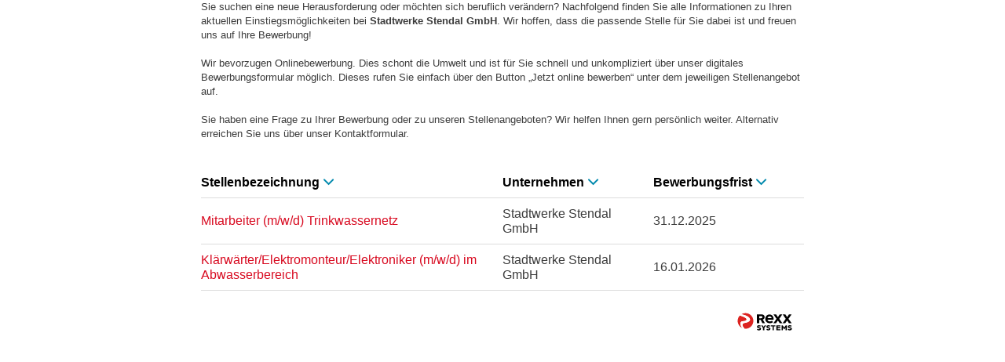

--- FILE ---
content_type: text/html; charset=utf-8
request_url: https://jobs.stadtwerke-stendal.de/stellenangebote.html?order%5Bdir%5D=desc&order%5Bfield%5D=abteilung&sid=5b694696b0a1682bd3bc27f8dc434217
body_size: 5505
content:
<!DOCTYPE html>
<html lang="de">
<head>
<title>Die Stadtwerke - Altmärkische Gas-, Wasser- und Elektrizitätswerke GmbH Stendal</title>
<meta charset="utf-8" />
<meta http-equiv="x-ua-compatible" content="ie=edge" />
<meta name="viewport" content="width=device-width, initial-scale=1" />
<meta name="author" content="Stadtwerke - Altmärkische Gas-, Wasser- und Elektrizitätswerke GmbH Stendal Jobportal" />
<!--
  @copyright Copyright (c) rexx systems GmbH
  @link https://www.rexx-systems.com
-->
<meta name="copyright" content="rexx systems GmbH" />
<meta name="keywords" content="Stellenangebote" />
<meta name="description" content="Aktuelle Stellenangebote bei Stadtwerke - Altmärkische Gas-, Wasser- und Elektrizitätswerke GmbH Stendal! Karriere und interessante Jobs mit Perspektive über eine komfortable und einfache Online-Bewerbung in unserem Jobportal." />
<meta name="robots" content="index, follow" />
<meta name="twitter:card" content="summary">
<meta name="twitter:title" content="Die Stadtwerke - Altmärkische Gas-, Wasser- und Elektrizitätswerke GmbH Stendal">
<meta name="twitter:description" content="Aktuelle Stellenangebote bei Stadtwerke - Altmärkische Gas-, Wasser- und Elektrizitätswerke GmbH Stendal! Karriere und interessante Jobs mit Perspektive über eine komfortable und einfache Online-Bewerbung in unserem Jobportal.">
<meta name="twitter:image" content="https://jobs.stadtwerke-stendal.de/inc/open_graph_images/?job_id=0&lang=de&change_id=30507308fc8ef0d894709f3a280ed9b6">
<meta property="og:url" content="https://jobs.stadtwerke-stendal.de/stellenangebote.html"/>
<meta property="og:title" content="Die Stadtwerke - Altmärkische Gas-, Wasser- und Elektrizitätswerke GmbH Stendal"/>
<meta property="og:description" content="Aktuelle Stellenangebote bei Stadtwerke - Altmärkische Gas-, Wasser- und Elektrizitätswerke GmbH Stendal! Karriere und interessante Jobs mit Perspektive über eine komfortable und einfache Online-Bewerbung in unserem Jobportal."/>
<meta property="og:image" content="https://jobs.stadtwerke-stendal.de/inc/open_graph_images/?job_id=0&lang=de&change_id=30507308fc8ef0d894709f3a280ed9b6"/>
<meta property="og:type" content="website"/>
<meta name="twitter:image" content="https://jobs.stadtwerke-stendal.de/inc/open_graph_images/?job_id=0&lang=de&change_id=30507308fc8ef0d894709f3a280ed9b6"/>
<meta property="og:image:secure_url" content="https://jobs.stadtwerke-stendal.de/inc/open_graph_images/?job_id=0&lang=de&change_id=30507308fc8ef0d894709f3a280ed9b6" />
<link rel="image_src" href="https://jobs.stadtwerke-stendal.de/inc/open_graph_images/?job_id=0&lang=de&change_id=30507308fc8ef0d894709f3a280ed9b6"/>

<link rel="canonical" href="https://jobs.stadtwerke-stendal.de" />
<link rel="stylesheet" href="https://jobs.stadtwerke-stendal.de/js/jquery-ui/jquery-ui-1.14.1/jquery-ui.css">
<link rel="stylesheet" href="https://jobs.stadtwerke-stendal.de/templates/swmagdeburg_stendal/styles/ua_reset.css">
<link rel="stylesheet" href="https://jobs.stadtwerke-stendal.de/templates/swmagdeburg_stendal/styles/base.css">
<link rel="stylesheet" href="https://jobs.stadtwerke-stendal.de/templates/swmagdeburg_stendal/styles/application.css">
<link rel="stylesheet" href="https://jobs.stadtwerke-stendal.de/templates/swmagdeburg_stendal/styles/employ.css">
<link rel="stylesheet" href="https://jobs.stadtwerke-stendal.de/templates/swmagdeburg_stendal/styles/jquery.multiselect.css">
<link rel="stylesheet" href="https://jobs.stadtwerke-stendal.de/templates/swmagdeburg_stendal/styles/iconset.css">
<link rel="stylesheet" href="https://jobs.stadtwerke-stendal.de/css/font-awesome.min.css">
<link rel="stylesheet" href="https://jobs.stadtwerke-stendal.de/css/autocomplete.css">
<link rel="stylesheet" media="print" href="https://jobs.stadtwerke-stendal.de/templates/swmagdeburg_stendal/styles/print.css">
<link rel="stylesheet" href="https://jobs.stadtwerke-stendal.de/css/jquery.compatibility.css">

<link rel="alternate" type="application/atom+xml" title="Stadtwerke - Altmärkische Gas-, Wasser- und Elektrizitätswerke GmbH Stendal Jobportal - Aktuelle Stellenangebote" href="https://jobs.stadtwerke-stendal.de/rss_generator-rss0.php?unit=swmagdeburg_stendal&amp;lang=de" />
<script src="https://jobs.stadtwerke-stendal.de/js/jquery-3.7.1.min.js"></script>
<script src="https://jobs.stadtwerke-stendal.de/js/jquery-ui/jquery-ui-1.14.1/jquery-ui.min.js"></script>
<script src="https://jobs.stadtwerke-stendal.de/js/common.js?v=9"></script>
<script src="https://jobs.stadtwerke-stendal.de/js/jquery.multiselect.js?v=5"></script>
<script src="https://jobs.stadtwerke-stendal.de/js/rexxcha/rexxCha.min.js?v=2"></script>

<script type="text/javascript">
    /* <![CDATA[ */
       var js_strings = {"DOC_CLOSE":"schlie\u00dfen","CHOICE":"Auswahl"};var base_url_rexx = "https://jobs.stadtwerke-stendal.de/";
       var modal_data = {"recommend_mail":{"width":680,"height":450},"xing":{"width":590,"height":620}};
      var iFrameResizerParentUrl = "https://www.sw-magdeburg.de";
	  var iFrameResizerOffset = "0";
       var popupLayerWidth = 400;
       var popupLayerHeight = 300;
    /* ]]> */
</script>
<!--rexx--></head>

<!--rexx--><body id="pageid_pagejoboffers" class="langid_de menuid_1">

    <div id="frame_zone" class="frame_zone">
 
        <div id="header_zone" class="none">
        
            <div id="language_selector">
<ul class="path_nav">
<li><span class="selected_lang">Deutsch</span></li>
</ul>
<div class="breaker">&nbsp;</div></div>
            <!-- $Id: login.menu.html,v 1.3 2016/05/26 16:11:31 jtorborg Exp $ -->

<!-- BEGIN_MENU -->
<div id="nav_main" class="navbar-container">
    
    <ul class="nav navbar-nav">
        
        
        <li id="nav_main_1" class="level2"><a href="https://jobs.stadtwerke-stendal.de/stellenangebote.html" target="_self">Stellenangebote</a></li>
        
        
        
    </ul>
    
</div>

<script type="text/javascript">
/* <![CDATA[ */
    $(document).ready(function() {
        
        $('#nav_main_' + '1').addClass('active');
        
    });
/* ]]> */
</script>
<!-- END_MENU -->



            
        </div>


        <div id="content_zone">

            <div id="main_sidebar"></div>

            <div id="main_content">

                <!-- $Id: page_framework.html,v 1.4 2016/05/18 09:00:30 jtorborg Exp $ -->
<div id="header_links" class="actions">
</div>
<div id="pageframework_content">
<!-- $Id: jobs.html,v 1.2 2016/10/05 09:35:19 ldeniz Exp $ -->
<div id="jobslisting" class="inner_content none">
<h1>Stellenangebote</h1>
<p>Sie suchen eine neue Herausforderung oder möchten sich beruflich verändern? Nachfolgend finden Sie alle Informationen zu Ihren aktuellen Einstiegsmöglichkeiten bei&nbsp;<strong>Stadtwerke Stendal GmbH</strong>. Wir hoffen, dass die passende Stelle für Sie dabei ist und freuen uns auf Ihre Bewerbung!<br><br>Wir bevorzugen Onlinebewerbung. Dies schont die Umwelt und ist für Sie schnell und unkompliziert über unser digitales Bewerbungsformular möglich. Dieses rufen Sie einfach über den Button „Jetzt online bewerben“ unter dem jeweiligen Stellenangebot auf.<br><br>Sie haben eine Frage zu Ihrer Bewerbung&nbsp;oder zu unseren Stellenangeboten? Wir helfen Ihnen gern persönlich weiter. Alternativ erreichen Sie uns über unser Kontaktformular.</p>
<div class="real_table_container">
<table id="joboffers" class="real_table">
<thead>
<tr>
<th class="real_table_col1"><a href="https://jobs.stadtwerke-stendal.de/stellenangebote.html?order%5Bdir%5D=asc&amp;order%5Bfield%5D=stellenbezeichnung">Stellenbezeichnung<i class="icon_order_dir icon_order_sort_none icon icon-chevron_down"></i></a></th>
<th class="real_table_col2"><a href="https://jobs.stadtwerke-stendal.de/stellenangebote.html?order%5Bdir%5D=asc&amp;order%5Bfield%5D=abteilung">Unternehmen<i class="icon_order_dir icon_order_sort_down icon icon-chevron_down"></i></a></th>
<th class="real_table_col3"><a href="https://jobs.stadtwerke-stendal.de/stellenangebote.html?order%5Bdir%5D=asc&amp;order%5Bfield%5D=valid_until">Bewerbungsfrist<i class="icon_order_dir icon_order_sort_none icon icon-chevron_down"></i></a></th>
</tr>
</thead>
<tfoot><tr><td colspan="4" id="rexx_footer"><div id="rexx_footer"><span>
<a href="https://www.rexx-systems.com" target="_blank" rel="nofollow noopener noreferrer" id="rexx_footer_link" style="display: inline-block;" title="Rexx Systems - software for success">
<img src="https://jobs.stadtwerke-stendal.de/bilder/rexx_systems_logo.svg" style="width:70px;vertical-align:middle;" alt="Rexx Systems - software for success" />
</a>
</span></div></td></tr></tfoot>
<tbody>
<tr class="alternative_1">
<td class="real_table_col1" width="50%"><a target="_self" href="https://jobs.stadtwerke-stendal.de/Mitarbeiter-mwd-Trinkwassernetz-de-j1653.html">Mitarbeiter (m/w/d) Trinkwassernetz</a>
</td>
<td class="real_table_col2" width="25%">Stadtwerke Stendal GmbH</td>
<td class="real_table_col3" width="25%">31.12.2025</td>
</tr>
<tr class="alternative_0">
<td class="real_table_col1" width="50%"><a target="_self" href="https://jobs.stadtwerke-stendal.de/KlaerwaerterElektromonteurElektroniker-mwd-im-Abwasserbere-de-j1656.html">Klärwärter/Elektromonteur/Elektroniker (m/w/d) im Abwasserbereich</a>
</td>
<td class="real_table_col2" width="25%">Stadtwerke Stendal GmbH</td>
<td class="real_table_col3" width="25%">16.01.2026</td>
</tr>
</tbody>
</table>
</div>
</div>
<script>
/* <![CDATA[ */
$(document).ready(function() {
$("#volltext").autocomplete("https://jobs.stadtwerke-stendal.de/jobsearch-jajax0.php",{minChars:2,cacheLength:0,matchContains:1,onItemSelect:autocomplete_select_item,formatItem:autocomplete_format_item,manualPopulateAutocompleteField:true,delay:200,showResults:null});
});
/* ]]> */
</script>
<script src="https://jobs.stadtwerke-stendal.de/js/jquery-autocomplete.js?v=2"></script><script>
/* <![CDATA[ */
function autocomplete_select_item(li) {
//$('#volltext').val(li.selectValue);
//document.list_filter.submit();
redirect(li.extra[0]);
}
function autocomplete_select_item_value(li) {
$('#radius_search_location').val(li.selectValue);
}
function redirect(stelle_id) {
var job_url = "https://jobs.stadtwerke-stendal.de/stellenangebot.html?yid=";
if(job_url) {
document.location = job_url+stelle_id;
}
}
function autocomplete_format_item(row, i, num, q) {
return '<div id="ac_jid_'+row[1]+'" class="autocomplete_item">'+row[0]+'</div>';
}
/* ]]> */
</script>
<script type="text/javascript">
/* <![CDATA[ */
$(document).ready(function() {
$("#joblist_navigator .path_nav li:empty").remove();
$("#joblist_navigator .path_nav li").each(function() {
if ($(this).html() == "&nbsp;") {
$(this).remove();
}
});
$("h1:empty").remove();
$("#jobslisting").toggleClass("none");
$(".job_filter label").hide();
$(".job_filter select:not([multiple])" ).selectmenu();
$(".job_filter select[multiple]").multiselect({
header: false,
noneSelectedText: 'FROM_SELECTBOX_TITLE',
selectedList: 100
});
$('#volltext').attr('placeholder', 'Stichwort');
$("#volltext").keypress(function(e) {
if(e.which == 13) {
document.list_filter.submit();
}
});
});
function toggleFilter(mode) {
if ($('.job_filter').length > 1) {
if (typeof mode == 'undefined') {
$('#search_mode').val($('.job_filter:hidden')[0].id);
$('#reset_search').val(1);
document.list_filter.submit();
} else {
$('.job_filter:not(#'+mode+')').hide();
$('#search_mode').val(mode);
}
}
}
/* ]]> */
</script>
</div>
<div id="footer_links" class="actions">
</div>
<script type="text/javascript">
/* <![CDATA[ */
$(document).ready(function() {
if (jQuery.trim($("#headline_first").html()).length == 0) {
$("#headline_first").remove();
}
if (jQuery.trim($('#header_links').html()).length == 0) {
$('#header_links').remove();
}
if (jQuery.trim($('#footer_links').html()).length == 0) {
$('#footer_links').remove();
}
});
/* ]]> */
</script>

            </div>

            <div class="breaker">&nbsp;</div>

        </div>

        <div id="footer_zone">

            

            

            <div class="breaker">&nbsp;</div>

        </div>
<!-- 
	<div class="TeaserPageFooter">
		TeaserPagefooter
	</div>
-->
    </div>

    
    <script src="https://matomo.rexx-systems.com/piwik.js" type="text/javascript"></script>
    <script type="text/javascript">
    /* <![CDATA[ */
        var pkBaseURL = "https://matomo.rexx-systems.com/";
        try {
            var piwikTracker = Piwik.getTracker(pkBaseURL + "piwik.php", 336);
            piwikTracker.trackPageView();
            piwikTracker.enableLinkTracking();
            
        } catch(err) {}
    /* ]]> */
    </script>
    

    <script type="text/javascript">
    /* <![CDATA[ */
        $(document).ready(function() {
            $(".error_img:empty").remove();
            resizeIframe();  
        });
    /* ]]> */
    </script>

<div data-nosnippet id="dialog-form" title="Cookieeinstellungen" style="display:none">
<div class="upper ui-dialog-buttonpane ui-dialog-buttonset">
    <button class="cc-btn active" id="cookie-btn-set">Einstellungen</button>
    <button class="cc-btn cc-deny" id="cookie-btn-info">Cookies</button>
</div>
<form id="cookie-set">
    <div id="fieldset_cookie">
        <div class="cookie-row">
            <h2>Notwendige Cookies</h2>
            <div class="cookie-flex">
                <div class="cookie-row-explain">
                    Diese Cookies sind für die Funktionalität unserer Website erforderlich
und können in unserem System nicht ausgeschaltet werden.
                </div>
                <div class="cookie-row-button">
                    <label class="custom-switch" title="Kann nicht verändert werden" for="defaultCookie">
                        <span id="custom-switch-necessary-span">
                            Vorausgewählt
                        </span>
                        <input type="checkbox" checked="checked" disabled="disabled" id="defaultCookie">
                        <span class="slider round"></span>
                    </label>
                </div>
            </div>
        </div>
        <div class="cookie-row">
            <h2>Webstatistik</h2>
            <div class="cookie-flex">
                <div class="cookie-row-explain">
                    Wir verwenden diese Cookies, um statistische Informationen über unsere Website
bereitzustellen. Sie werden zur Leistungsmessung und -verbesserung verwendet.
                </div>
                <div class="cookie-row-button">
                    <label class="custom-switch piwik-cookie-label" for="piwik_cookie">
                        <span id="custom-switch-piwik-span">
                            Wählen
                        </span>
                        <input type="checkbox" id="piwik_cookie">
                        <span class="slider round"></span>
                    </label>
                </div>
            </div>
        </div>
        <div class="cookie-row">
            <h2>Soziale Netzwerke & Embeds</h2>
            <div class="cookie-flex">
                <div class="cookie-row-explain">
                    Auf einigen Seiten betten wir Inhalte von Sozialen Netzwerken und anderen Diensten ein. Dadurch können Ihre personenbezogenen Daten an den Betreiber des Portals, von dem der Inhalt stammt, weitergegeben werden, so dass dieser Ihr Verhalten analysieren kann.
                </div>
                <div class="cookie-row-button">
                    <label class="custom-switch media_cookie-label" for="media_cookie">
                        <span id="custom-switch-media-span">
                            Wählen
                        </span>
                        <input type="checkbox" id="media_cookie">
                        <span class="slider round"></span>
                    </label>
                </div>
            </div>
        </div>
        <input type="submit" tabindex="-1" style="position:absolute; top:-1000px" id="cookie-submit-input" value="Anpassung speichern">
    </div>
</form>
<div id="cookie-info">
    <div id="necessary_cookie" class="cookie-row">
        <h2>Notwendige Cookies</h2>
    </div>
    <div id="performance_cookie" class="cookie-row">
        <h2>Webstatistik</h2>
    </div>
</div>
</div>
<script>
    $('#necessary_cookie').append("<h3>sid</h3><div>Domainname: jobs.stadtwerke-stendal.de Ablauf: 1 Stunde</div><p>Enthält eine anonyme Nutzer-ID, um mehrere Anfragen eines Nutzers derselben HTTP-Session zuordnen zu können.</p><h3> cookieconsent_status</h3><div> Domainname: jobs.stadtwerke-stendal.de Ablauf: 30 Tage</div><p> Dieses Cookie speichert Ihre Cookie-Einstellungen für diese Website.</p>");
    $('#performance_cookie').append("").append("<h3>_pk_id*</h3><div>Domainname: jobs.stadtwerke-stendal.de Ablauf: 13 Monate</div><p>Registriert eine eindeutige ID für einen Website-Besucher, die protokolliert, wie der Besucher die Website verwendet. Die Daten werden für Statistiken verwendet.</p><h3>_pk_ref*</h3><div>Domainname: jobs.stadtwerke-stendal.de    Ablauf: 6 Monate</div><p>Dieses Cookie wird als Referenz zur anonymen Tracking-Session auf der Seite eingesetzt.</p><h3>_pk_ses*</h3><div>Domainname: jobs.stadtwerke-stendal.de Ablauf: 30 Minuten</div><p>Dieses Cookie speichert eine eindeutige Session-ID.</p><h3>MATOMO_SESSID</h3><div>Domainname: jobs.stadtwerke-stendal.de Ablauf: Dieses Session Cookie wird beim Schließen des Browsers wieder gelöscht</div><p>Dieses Cookie speichert den Website-Besuch auf Basis einer Session- oder Visitor-ID.</p>");
    
    $(function () {
        let dialog = $("#dialog-form").dialog({
            autoOpen: false,
            width: 450,
            position: { my: "top+10%", at: "top+10%", of: window },
            modal: true,
            maxHeight: 750,
            classes: {
                "ui-dialog": "cc-cookie",
                "ui-dialog-buttonset": "css_button",
            },
            hide: {effect: "fade", duration: 800},
            open: function () {
                $('.ui-widget-overlay').bind('click', function () {
                    $("#dialog-form").dialog('close');
                });
            },
            buttons: [
                {
                    text: "Anpassung speichern",
                    class: 'cc-btn cc-save',
                    click: saveChanges
                },
                {
                    text: "Abbrechen",
                    class: 'cc-btn cc-deny',
                    click: function () {
                        dialog.dialog("close");
                    }
                },
            ]
        });

        function saveChanges() {
            var media, piwik, cookieName;
            
            if ($('#media_cookie').prop("checked") === false && $('#piwik_cookie').prop("checked") === false) {
                cookieName = 'deny';
            } else if ($('#media_cookie').prop("checked") === true && $('#piwik_cookie').prop("checked") === true) {
                cookieName = 'allow';
            } else {
                if ($('#piwik_cookie').prop("checked") === false) {
                    piwik = 'deny';
                } else {
                    piwik = 'allow';
                }
                if ($('#media_cookie').prop("checked") === false) {
                    media = 'deny';
                } else {
                    media = 'allow';
                }
                cookieName = 'choose_' + piwik + '_' + media;
            }
            window.cookieconsent.utils.setCookie('cookieconsent_status', cookieName, "'.30.'", "", "/", "1");
            location.reload();
        }
        
        $("#cc-choose")
        .on("click", function () {
            dialog.dialog("open");
            var cookieValue = '';
            if (cookieValue == 'allow'){
                $('#piwik_cookie').prop('checked',true);
                $('#media_cookie').prop('checked',true);
            } else if(cookieValue == 'choose_deny_allow'){
                $('#piwik_cookie').prop('checked',false);
                $('#media_cookie').prop('checked',true);                
            } else if(cookieValue == 'choose_allow_deny'){
                $('#piwik_cookie').prop('checked',true);
                $('#media_cookie').prop('checked',false);                
            }
        })
        .on('keydown', function (e) {
            if (e.key === 'Enter') {
                e.preventDefault();
                $(this).trigger('click');
            }
        })
        .on('keyup', function (e) {
            if (e.key === ' ' || e.code === 'Space' || e.key === 'Spacebar') {
                e.preventDefault();
                $(this).trigger('click');
            }
        });

        $('#cookie-btn-set').on("click", function () {
            $('#cookie-btn-info').removeClass('active').addClass('cc-deny');
            $('#cookie-btn-set').addClass('active').removeClass('cc-deny');
            $('#cookie-info').hide();
            $('#cookie-set').show();
        });    
        $('#cookie-btn-info').on("click", function () {
            $('#cookie-btn-set').removeClass('active').addClass('cc-deny');
            $('#cookie-btn-info').addClass('active').removeClass('cc-deny');
            $('#cookie-set').hide();
            $('#cookie-info').show();
        });
        
        $('.custom-switch.piwik-cookie-label #piwik_cookie').on("change", function () {
            if($(this).parent().hasClass('active') === true) {
                $(this).parent().removeClass('active');
                $('#custom-switch-piwik-span').text('Wählen');
            } else {
                $(this).parent().addClass('active');
                $('#custom-switch-piwik-span').text('Gewählt');
            }
        });
    });
</script>
<!--rexx--></body>
</html>


--- FILE ---
content_type: application/javascript
request_url: https://jobs.stadtwerke-stendal.de/js/common.js?v=9
body_size: 7147
content:
set_form_submit_listener();

function set_form_submit_listener() {
    $(document).on('keydown', 'form[name="list_filter"] input[type="text"]', function (event) {
        if (event.which !== 13) {
            return;
        }

        $('form[name="list_filter"]').submit();
    });
}

var group_toggle = {

    init: function () {
        $('.group_head').click(function () {
                group_toggle.toggle($(this));
            }
        );

        if ($('.group_error').length > 0) {


            $('.application_group').each(function () {

                // check if group has error
                if ($('.group_error', this).length < 1) {
                    // no error
                    $(this).hide().prev('.group_head').addClass('group_state_ok');

                } else {

                    $(this).show().prev('.group_head').addClass('group_extended').addClass('group_state_error');

                }
            });

        } else {
            group_toggle.expend_first();
        }

    },


    toggle: function (group_head) {

        var extended = group_head.hasClass('group_extended');
        var appl_group = group_head.next('.application_group');

        if (!appl_group.is(':animated')) {
            if (extended) {
                group_head.removeClass('group_extended');
                appl_group.slideUp('slow', function () {
                    resizeIframe();// Animation complete.
                });
            } else {
                group_head.addClass('group_extended');
                appl_group.slideDown('slow', function () {
                    resizeIframe();// Animation complete.
                });
            }

        }
    },


    collapse_all: function (except) {
        $('.application_group').not('#appl_group_' + except).hide();
        $('#group_head_' + except).addClass('group_extended');
    },

    expend_first: function () {

        // select first application_group
        var exp_id = $('.application_group:first').attr('id');
        if (typeof exp_id != 'undefined') {
            exp_id = exp_id.replace(/appl_group_/g, "");
            group_toggle.collapse_all(exp_id);
        }
    }
};

function open_modal(options) {
    options = typeof options === 'undefined' ? {} : options;

    var dialog_id = typeof options['id'] === 'undefined' ? 'modal_div' : options['id'];

    var dialog_div = $('<div></div>').attr('id', dialog_id);
    $('body').append(dialog_div);

    rexx_dialog(
        dialog_div,
        options
    );


    dialog_div.html(options['content']);
}

function rexx_dialog(element, options) {

    var create_overlay = function (event, ui) {

        if (
            (element.dialog('option', 'iframeContent') == true)
            && ((element.dialog('option', 'resizable') == true) || (element.dialog('option', 'draggable') == true))
        ) {
            var zIndex = parseInt($(this).parent().css('z-index')) + 1;
            $(this).parents('body').append('<div style="position:absolute;left:0px;top:0px;height:100%;width:100%;z-index:' + zIndex + ';" id="iframeOverlay' + zIndex + '"></div>');
        }
    }
    var remove_overlay = function (event, ui) {

        if (
            (element.dialog('option', 'iframeContent') == true)
            && ((element.dialog('option', 'resizable') == true) || (element.dialog('option', 'draggable') == true))
        ) {
            var zIndex = parseInt($(this).parent().css('z-index')) + 1;
            $(this).parents('body').find('#iframeOverlay' + zIndex).remove();
        }
    }

    var defaults = {
        'autoOpen': false,
        'modal': true,
        'resizable': true,
        'draggable': true,
        'open': function (event, ui) {


            $('.ui-widget-overlay').bind('click', function () {
                element.dialog('close');
            })

            $(this).parents('body').find('.ui-dialog-titlebar-close').attr('title', js_strings.DOC_CLOSE);

            if (typeof options.cssDialog == 'object') {
                element.parent().css(options.cssDialog);
            }

            if (typeof options.cssContent == 'object') {
                element.css(options.cssContent);
            }
        },
        'close': function (event, ui) {

            element.dialog('destroy');

            if (options.removeOnClose === true) {
                element.empty().remove();
            }
        },
        'resizeStart': create_overlay,
        'resizeStop': remove_overlay,
        'dragStart': create_overlay,
        'dragStop': remove_overlay
    };

    var settings = $.extend({}, defaults, options);

    element.dialog(settings).dialog('open');

    return element;
}

/**
 * @param jobId
 * @param trackingId
 * @param plugins
 */
function saveTrackingId() {

    var plugins = '';
    for (var i = 0; i < navigator.plugins.length; i++) {
        plugins = plugins + navigator.plugins[i].filename;
    }
    $.ajax({
        url: 'savetrackingid-st0.html',
        dataType: 'json',
        type: 'POST',
        data: {
            'plugins': plugins
        },
        success: function (response) {
        }
    });
}

function show_layer_content(ctype, url) {
    $.ajax({
        url: url,
        dataType: 'json',
        data: {'ctype': ctype},
        success: open_modal
    });
}

$(document).ready(function () {

    if ($('#filter_area').length) {
        window.history.replaceState(null, null, window.location.href);
    }

    if ($('#timezone').length) {
        try {
            if ($('#timezone').val() === null || $('#timezone').val() == '') {
                var timezoneName = Intl.DateTimeFormat().resolvedOptions().timeZone;
                $.ajax({
                    url: 'timezone.html',
                    dataType: 'json',
                    type: 'POST',
                    data: {
                        'name': timezoneName
                    },
                    success: function (response) {
                        if (response.success) {
                            $('#timezone').val(response.id);
                            if ($('#timezone-button').length) {
                                $('#timezone-button').find('.ui-selectmenu-text').text(timezoneName);
                            }
                        }
                    }
                });
            }
        } catch (e) {}
    }

    $('.field_error').change(function () {
        $(this).removeClass('field_error');
    });

    $(document).on('click', '.modal_link', function (e) {

        e.preventDefault();
        var link = $(this).attr('href');
        var iframe = '<iframe style="height:100%; width:100%;" frameborder="0" border="0" scrolling="no" src="' + link + '" name="modal_iframe">';
        var title = $.trim($(this).text());

        //Standardwerte
        var layerwidth = 600;
        var layerheight = 500;
        var posLeft = null;
        var posTop = null;

        if (typeof popupLayerWidth != "undefined"
            && !isNaN(parseInt(popupLayerWidth))) {
            layerwidth = parseInt(popupLayerWidth);
        }
        if (typeof popupLayerHeight != "undefined"
            && !isNaN(parseInt(popupLayerHeight))) {
            layerheight = parseInt(popupLayerHeight);
        }
        if (typeof popupPosLeft != "undefined") {
            posLeft = popupPosLeft;
        }
        if (typeof popupPosTop != "undefined") {
            posTop = popupPosTop;
        }

        var id = $(this).attr('id');

        if (typeof modal_data != 'undefined' && modal_data[id]) {

            layerwidth = modal_data[id].width;
            layerheight = modal_data[id].height;

        }

        // Do not make it bigger than window
        var windowWidth = $(window).width();
        if (layerwidth > windowWidth && windowWidth > 0) {
            layerwidth = windowWidth;
        }

        if (title == '') {
            title = $.trim($(this).attr('alt'));
        }
        if (title == '') {
            title = $.trim($(this).children().attr('alt'));
        }

        open_modal({
            'content': iframe,
            'title': title,
            'width': layerwidth,
            'height': layerheight,
            'iframeContent': true,
            'removeOnClose': true
        });
    });

    //jQuery UI
    if (typeof jQuery.ui !== 'undefined') {

        var datepicker_options = typeof datepicker_default != 'undefined' ? datepicker_default : {};
        datepicker_options.onClose = (function () {
            $(this).parents().nextAll().find($(":input[type !='hidden']:visible, .selectboxit-btn, .ui-selectmenu-button")).first().focus()
        });

        $(':input.datepicker:not(.hasDatepicker)').datepicker(datepicker_options);
        $('#ui-datepicker-div').draggable();
        $(':input.datepicker').focus(function () {
            $('#ui-datepicker-div').css("z-index", 3);
        });

        $('.tooltip')
            .on('focus', function () {
                $(this).tooltip('show');
            })
            .on('blur', function () {
                $(this).tooltip('hide');
            })
            .tooltip({
                showURL: false,
                fade: true,
                top: 5,
                left: 15,
                content: function () {
                    return $(this).attr('title');
                }
        });
    }

    $("#personal_consulting_activ").change(function () {
        if ($("#personal_consulting_activ").is(":checked")) {
            $("#application_link_text").css('display', 'none');
            $("#personal_consulting_link_text").css('display', 'inline-block');
        } else {
            $("#application_link_text").css('display', 'inline-block');
            $("#personal_consulting_link_text").css('display', 'none');
        }

        doResize();
    });
});


function resizeIframe() {

    if (typeof iFrameResizerParentUrl != "string" || iFrameResizerParentUrl == "") {
        return; // No resize
    }

    var imagescount = 0;
    var imagesloaded = 0;

    imagescount = $("img").length;

    $("img").each(function () {
        if (this.complete) {
            $(this).data("cached", 1);
            imagesloaded++;
        }
    });

    if (imagescount == imagesloaded) {
        doResize();
    } else {
        $("img").on("load", function(){
            if ($(this).data("cached") != 1) {
                imagesloaded++;
            }
            if (imagesloaded == imagescount) {
                doResize();
            }
        });
    }
}


/**
 * iframe resizing tool
 *
 * Pass the parent page URL and the resizer URL into the Iframe to support postMessage and iframeXdomain communication like this example:
 *
 * @global string iFrameResizerHeightSelector    optional: can be defined in start.html; hardcoded alternative for jQuerySelector to calculate height
 * @global string iFrameResizerTargetUrl        optional: can be defined in start.html; hardcoded alternative for target url to support iframeXdomain communiaction
 * @global string iFrameResizerParentUrl        optional: can be defined in start.html; hardcoded alternative for parent url to support postMessage
 * @global mixed  iFrameResizerOffset            optional: can be defined in start.html; this string or integer value will be added to calculated body.height to increase xbrowser compability
 * @global mixed  iFrameResizerOffsetLocal        optional: can be defined anywhere; this string or integer value will overwrite iFrameResizerOffset
 *
 * @return void
 */
function doResize() {

    try {
        var heightSelector = "#frame_zone";

        if (typeof iFrameResizerHeightSelector == "string"
            && iFrameResizerHeightSelector != "") {
            heightSelector = iFrameResizerHeightSelector;
        }

        var decodedURIComponent = decodeURIComponent(document.location.hash.replace(/^#/, ''));

        if (decodedURIComponent != ""
            || typeof iFrameResizerTargetUrl == "string"
            || typeof iFrameResizerParentUrl == "string") {
            $.resizeConfigs = {
                queryUrl: decodedURIComponent,
                offset: 20,
                bodyHeight: $(heightSelector).outerHeight(true),
                resultHeight: 0,
                postMessage: typeof window.postMessage != "undefined" && typeof window.addEventListener != "undefined",
                targetUrl: null,
                parentUrl: null
            };

            if ($.resizeConfigs.queryUrl != "") {
                var urlSplit = $.resizeConfigs.queryUrl.split("||");

                $.resizeConfigs.parentUrl = urlSplit[0];

                if (typeof urlSplit[1] == "string") {
                    $.resizeConfigs.targetUrl = urlSplit[1];
                }
            }

            if (typeof iFrameResizerTargetUrl == "string"
                && iFrameResizerTargetUrl != "") {
                $.resizeConfigs.targetUrl = iFrameResizerTargetUrl;
            }

            if (typeof iFrameResizerParentUrl == "string"
                && iFrameResizerParentUrl != "") {
                $.resizeConfigs.parentUrl = iFrameResizerParentUrl;
            }

            if (typeof iFrameResizerOffset != "undefined"
                && !isNaN(parseInt(iFrameResizerOffset))) {
                $.resizeConfigs.offset = parseInt(iFrameResizerOffset);
            }

            if (typeof iFrameResizerOffsetLocal != "undefined"
                && !isNaN(parseInt(iFrameResizerOffsetLocal))) {
                $.resizeConfigs.offset = parseInt(iFrameResizerOffsetLocal);
            }

            if ($.resizeConfigs.bodyHeight != null) {
                $.resizeConfigs.resultHeight = $.resizeConfigs.offset + $.resizeConfigs.bodyHeight;

                if ($.resizeConfigs.postMessage
                    && $.resizeConfigs.parentUrl != null) {
                    parent.postMessage($.resizeConfigs.resultHeight, $.resizeConfigs.parentUrl);
                    parent.postMessage($.resizeConfigs.resultHeight, $.resizeConfigs.parentUrl.replace(/http:/, "https:"));
                    parent.postMessage($.resizeConfigs.resultHeight, $.resizeConfigs.parentUrl.replace(/www\./, ""));
                    parent.postMessage($.resizeConfigs.resultHeight, $.resizeConfigs.parentUrl.replace(/http:\/\/www\./, "https://"));

                } else if ($.resizeConfigs.targetUrl != null) {
                    if ($("iframe#resizer").length == 0) {
                        $("body").append('<iframe id="resizer" width="1" height="1"></iframe>');
                    }

                    $.resizeConfigs.targetUrl += ($.resizeConfigs.targetUrl.indexOf("?") != -1) ? "&amp;" : "?";
                    $.resizeConfigs.targetUrl += "height=" + $.resizeConfigs.resultHeight;

                    $("iframe#resizer").attr("src", $.resizeConfigs.targetUrl);
                }
            }
        }
    } catch (err) {
    }
}

function replaceYoutubePlaceholder(id, element, nocookie, style) {
    $(element).replaceWith('<iframe class="video scheme-margin" style="' + style + '" src="https://www.youtube' + (nocookie ? "-nocookie" : "") + '.com/embed/' + id + '" allowfullscreen></iframe>');
}

function replaceVimeoPlaceholder(id, element, style) {
    $(element).replaceWith('<iframe class="video scheme-margin" style="' + style + '" src="https://player.vimeo.com/video/' + id + '" allowfullscreen></iframe>');
}

function replaceNewVimeoPlaceholder(id, element, style) {
    $(element).closest('.videoFrameLayer').replaceWith('<iframe class="video scheme-margin" style="' + style + '" src="https://player.vimeo.com/video/' + id + '" allowfullscreen></iframe>');
}

function replaceNewYoutubePlaceholder(id, element, nocookie, style) {
    $(element).closest('.videoFrameLayer').replaceWith('<iframe class="video scheme-margin" style="' + style + '" src="https://www.youtube' + (nocookie ? "-nocookie" : "") + '.com/embed/' + id + '" allowfullscreen></iframe>');
}

ApplicationValidator = function (url, job_id, elem) {
    this.validate = function (event) {
        var field_name = $(elem).attr('id');
        var field_val = $(elem).val();
        var data = {
            joboffer_id: job_id,
            bewerbung_form: {}
        };

        data.bewerbung_form[field_name] = field_val;
        $.ajax(
            {
                url: url,
                data: data,
                type: 'POST',
                success: function (response) {
                    event.data.ajaxhandler(response);
                }
            }
        );
    };

    this.finished = function (response, field_name) {
        if (typeof (response[field_name]['error']) !== 'undefined') {
            $('#' + field_name).parent().parent().addClass('field_error');
        } else {
            $('#' + field_name).parent().parent().removeClass('field_error');
        }
    };

    this.set_handler = function (event_name, ajax_callback) {
        if (typeof ajax_callback !== 'function') {
            ajax_callback = this.finished;
        }
        if (typeof event_name === 'undefined') {
            var event_name = 'change';
        }
        $(elem).on(event_name, {ajaxhandler: ajax_callback}, this.validate);
    };
};

//Overwrite KeyboardHandler so arrow keys without ctrl will work
//http://stackoverflow.com/questions/12459562/jquery-ui-datepicker-configure-keyboard-shortcuts
$.extend($.datepicker, {
    _doKeyDown: function (event) {
        var onSelect, dateStr, sel,
            inst = $.datepicker._getInst(event.target),
            handled = true,
            isRTL = inst.dpDiv.is(".ui-datepicker-rtl");

        inst._keyEvent = true;
        if ($.datepicker._datepickerShowing) {
            switch (event.keyCode) {
                case 9:
                    $.datepicker._hideDatepicker();
                    break; // hide on tab out
                case 13:
                    sel = $("td." + $.datepicker._dayOverClass + ":not(." +
                        $.datepicker._currentClass + ")", inst.dpDiv);
                    if (sel[0]) {
                        $.datepicker._selectDay(event.target, inst.selectedMonth, inst.selectedYear, sel[0]);
                    }

                    onSelect = $.datepicker._get(inst, "onSelect");
                    if (onSelect) {
                        dateStr = $.datepicker._formatDate(inst);

                        // trigger custom callback
                        onSelect.apply((inst.input ? inst.input[0] : null), [dateStr, inst]);
                    } else {
                        $.datepicker._hideDatepicker();
                    }

                    return false; // don't submit the form
                case 27:
                    $.datepicker._hideDatepicker();
                    break; // hide on escape
                case 33:
                    $.datepicker._adjustDate(event.target, (event.ctrlKey ?
                        -$.datepicker._get(inst, "stepBigMonths") :
                        -$.datepicker._get(inst, "stepMonths")), "M");
                    break; // previous month/year on page up/+ ctrl
                case 34:
                    $.datepicker._adjustDate(event.target, (event.ctrlKey ?
                        +$.datepicker._get(inst, "stepBigMonths") :
                        +$.datepicker._get(inst, "stepMonths")), "M");
                    break; // next month/year on page down/+ ctrl
                case 35:
                    if (event.ctrlKey || event.metaKey) {
                        $.datepicker._clearDate(event.target);
                    }
                    handled = event.ctrlKey || event.metaKey;
                    break; // clear on ctrl or command +end
                case 36:
                    if (event.ctrlKey || event.metaKey) {
                        $.datepicker._gotoToday(event.target);
                    }
                    handled = event.ctrlKey || event.metaKey;
                    break; // current on ctrl or command +home
                case 37:
                    $.datepicker._adjustDate(event.target, (isRTL ? +1 : -1), "D");
                    handled = true;
                    // -1 day on ctrl or command +left
                    if (event.originalEvent.altKey) {
                        $.datepicker._adjustDate(event.target, (event.ctrlKey ?
                            -$.datepicker._get(inst, "stepBigMonths") :
                            -$.datepicker._get(inst, "stepMonths")), "M");
                    }
                    // next month/year on alt +left on Mac
                    break;
                case 38:
                    $.datepicker._adjustDate(event.target, -7, "D");
                    handled = true;
                    break; // -1 week on ctrl or command +up
                case 39:
                    $.datepicker._adjustDate(event.target, (isRTL ? -1 : +1), "D");

                    handled = true;
                    // +1 day on ctrl or command +right
                    if (event.originalEvent.altKey) {
                        $.datepicker._adjustDate(event.target, (event.ctrlKey ?
                            +$.datepicker._get(inst, "stepBigMonths") :
                            +$.datepicker._get(inst, "stepMonths")), "M");
                    }
                    // next month/year on alt +right
                    break;
                case 40:
                    $.datepicker._adjustDate(event.target, +7, "D");
                    handled = true;
                    break; // +1 week on ctrl or command +down
                default:
                    handled = false;
            }
        } else if (event.keyCode === 36 && event.ctrlKey) { // display the date picker on ctrl+home
            $.datepicker._showDatepicker(this);
        } else {
            handled = false;
        }

        if (handled) {
            event.preventDefault();
            event.stopPropagation();
        }
    }
});

var fjApplicantFetcher = {

    fetch: function (applicantToken, authToken) {
        $.ajax({
            url: 'https://www.finest-jobs.com/api/applicants/' + applicantToken,
            dataType: 'json',
            type: 'GET',
            headers: {'Authorization': 'Token ' + authToken},
            success: function (response) {
                fjApplicantFetcher.mapFields(response);
                fjApplicantFetcher.mapDocuments(response);
            },
            error: function (response) {
                // do nothing
            }
        });
    },

    /**
     * Maps the values from FJ to the form inputs.
     *
     * @param {object} response
     */
    mapFields: function (response) {

        var applicant = response['applicant'];
        var mapping = {
            'bewerbung_form[gender]': applicant['gender'],
            'bewerbung_form[vorname]': applicant['firstName'],
            'bewerbung_form[nachname]': applicant['lastName'],
            'bewerbung_form[geburtsdatum]': applicant['birthday'],
            'bewerbung_form[plz]': applicant['address']['zip'],
            'bewerbung_form[ort]': applicant['address']['city'],
            'bewerbung_form[country]': applicant['address']['countryCode'],
            'bewerbung_form[mail]': applicant['contact']['mail'],
            'bewerbung_form[telefon]': applicant['contact']['phone'],
            'bewerbung_form[studium_o_sb]': applicant['graduatedAs'],
            'bewerbung_form[berufsausbildung_o_sb]': applicant['vocationalTraining'],
            'bewerbung_form[schulabschluss]': applicant['graduation'],
            'bewerbung_form[erfahrung_pref_inJ]': applicant['jobExperience'],
            'bewerbung_form[gehaltswunsch]': applicant['salaryYear'],
            'bewerbung_form[wie_gefunden]': 'PUB_FINEST_JOBS'
        };

        var form = $('form[name=bewerbung_form]');

        $.each(mapping, function (key, value) {

            try {
                // Get input
                var input = form.find(':input[name="' + key + '"]');

                // Skip this input if it is already filled
                if (!input.length || input.val()) {
                    return true;
                }

                // Some special handling for select boxes
                var refresh = false;
                if (key === 'bewerbung_form[gender]') {
                    refresh = true;
                    switch (value) {
                        case 'm':
                            value = 'GENDER_MALE';
                            break;
                        case 'w':
                            value = 'GENDER_FEMALE';
                            break;
                        case 'd':
                            value = 'GENDER_DIVERSE';
                            break;
                        case 'u':
                        default:
                            value = 'GENDER_UNKNOWN';
                    }
                } else if (key === 'bewerbung_form[country]') {
                    refresh = true;
                    if (value === 'DE') {
                        value = 'VORGABEWERT_799aa285cec4005187038';
                    }
                } else if (key === 'bewerbung_form[geburtsdatum]' && value) {
                    // HTML5 date inputs can handle yyyy-mm-dd, normal inputs not
                    if (input.attr('type') !== "date") {
                        value = $.datepicker.formatDate('dd.mm.yy', new Date(value));
                    }
                } else if (key === 'bewerbung_form[schulabschluss]') {
                    refresh = true;
                    if (value === 'Hauptschulabschluss') {
                        value = 'VORGABEWERT_0878d799c2e9e3e70860c';
                    } else if (value === 'Realschulabschluss') {
                        value = 'VORGABEWERT_cb2d2a891e4b257c48265';
                    } else if (value === 'Abitur / Matura') {
                        value = 'VORGABEWERT_34d12f121aface191a8dd';
                    }
                } else if (key === 'bewerbung_form[erfahrung_pref_inJ]') {
                    refresh = true;
                    if (value === '1' || value === '2') {
                        value = 'VORGABEWERT_47de462913548c248b30c'; // 1-2 years
                    } else if (value === '5') {
                        value = 'VORGABEWERT_e09f57ee85d30cd611955'; // 3-5 years
                    } else if (value === '10' || value === '15') {
                        value = 'VORGABEWERT_737e8c18499fca895a6ca'; // 10 years
                    }
                } else if (key === 'bewerbung_form[wie_gefunden]') {
                    refresh = true;
                }

                // Set rexx key as input name
                input.val(value);


                if (refresh) {
                    /*
                     We need to refresh the selects. Both plugins are used. As we do not know which, we try both.
                     The try/catch will prevent any errors.
                     */
                    try {
                        input.selectmenu('refresh');
                    } catch (e) {
                        // nothing
                    }
                    try {
                        input.multiselect('refresh');
                    } catch (e) {
                        // do nothing
                    }
                }

            } catch (e) {
                console.error(e);
            }
        });
    },

    /**
     * Maps the documents from FJ to the form inputs.
     *
     * @param {object} response
     */
    mapDocuments: function (response) {

        var documents = response['applicant']['documents'];
        var otherDocuments = [];
        if (typeof documents['other'] !== "undefined") {
            otherDocuments = documents['other'];
        }
        var inputs = upload.getAllFlowInstances();
        var mapping = {
            'foto': 'photo',
            'lebenslauf': 'cv',
            'anschreiben': 'cover_letter'
        };

        $.each(inputs, function (key, flow) {
            try {
                if (documents[mapping[key]]) {
                    // Use document by mapping
                    fjApplicantFetcher.uploadDocument(
                        flow,
                        documents[mapping[key]]
                    );
                } else if (fjApplicantFetcher.isDutyDocument(key)) {
                    if (otherDocuments.length) {
                        // If there are other documents, use them
                        fjApplicantFetcher.uploadDocument(
                            flow,
                            otherDocuments[0]
                        );
                        otherDocuments.shift();
                    } else {
                        // If there are no other documents but field is duty, use cv
                        fjApplicantFetcher.uploadDocument(
                            flow,
                            documents['cv']
                        );
                    }
                }
            } catch (e) {
                console.error(e);
            }
        });
    },

    /**
     * Return true if upload field is a duty field.
     *
     * @param {string} uploadFieldKey
     * @returns {boolean}
     */
    isDutyDocument: function (uploadFieldKey) {

        return $(':input[name="' + uploadFieldKey + '"]')
            .parents('.group_field')
            .hasClass('duty');
    },

    /**
     * Upload a document to a field.
     *
     * @param {object} flow
     * @param {object} document
     */
    uploadDocument: function (flow, document) {

        // Skip this file if flow already has some file
        if (!flow || flow.files.length > 0) {
            return;
        }

        // Create blob from base64 file
        var blob = b64toBlob(document['content'], document['mime']);
        blob.name = document['originalName'];

        // Add blob to flow (uploads automatically)
        flow.addFile(blob);
    },

    confirmApplication: function (applicantToken, authToken) {
        $.ajax({
            url: 'https://www.finest-jobs.com/api/applicants/' + applicantToken + '/confirmApplication',
            dataType: 'json',
            type: 'POST',
            headers: {'Authorization': 'Token ' + authToken},
            success: function (response) {
                // do nothing
            },
            error: function (response) {
                // do nothing
            }
        });
    }
};

/**
 * Converts a base64 encoded string into a blob object.
 *
 * See https://stackoverflow.com/a/40831598/4946451
 *
 * @param {string} b64Data
 * @param {string} contentType
 * @param {int} [sliceSize=512]
 */
function b64toBlob(b64Data, contentType, sliceSize) {

    contentType = contentType || '';
    sliceSize = sliceSize || 512;

    var byteCharacters = atob(b64Data);
    var byteArrays = [];

    for (var offset = 0; offset < byteCharacters.length; offset += sliceSize) {
        var slice = byteCharacters.slice(offset, offset + sliceSize);

        var byteNumbers = new Array(slice.length);
        for (var i = 0; i < slice.length; i++) {
            byteNumbers[i] = slice.charCodeAt(i);
        }

        var byteArray = new Uint8Array(byteNumbers);

        byteArrays.push(byteArray);
    }

    return new Blob(byteArrays, {type: contentType});
}

if (rexx == undefined) {
    var rexx = {};
}

rexx.slider = (function () {

    const SLIDE_TIMEOUT_MS = 5000;
    var index = 2;
    var autoSlideTimeoutId = null;
    var isSliderFocused = false;
    var isMouseOverSlider = false;

    function stopAutoAdvance() {
        if (autoSlideTimeoutId) {
            clearTimeout(autoSlideTimeoutId);
            autoSlideTimeoutId = null;
        }
    }

    function startAutoAdvance() {
        stopAutoAdvance();
        if (!isSliderFocused && !isMouseOverSlider) {
            var x = $('.slide-images');
            if (x.length > 1) {
                autoSlideTimeoutId = window.setTimeout(function () {
                    rexx.slider.next(1);
                }, SLIDE_TIMEOUT_MS);
            }
        }
    }

    return {

        /**
         * Init
         */
        init: function () {
            rexx.slider.resizeImage(1);

            $(document).on('focusin', '.slide-images', function() {
                isSliderFocused = true;
                stopAutoAdvance();
            });

            $(document).on('focusout', '.slide-images', function() {
                setTimeout(function() {
                    var $activeElement = $(document.activeElement);
                    var stillFocusedOnSlider = false;

                    if ($activeElement.length) {
                        $('.slide-images').each(function() {
                            if ($activeElement.is(this) || $.contains(this, $activeElement[0])) {
                                stillFocusedOnSlider = true;
                                return false;
                            }
                        });
                    }

                    if (stillFocusedOnSlider) {
                        isSliderFocused = true;
                        stopAutoAdvance();
                    } else {
                        isSliderFocused = false;
                        startAutoAdvance();
                    }
                }, 0);
            });

            $(document).on('mouseenter', '.slide-images', function() {
                isMouseOverSlider = true;
                stopAutoAdvance();
            });

            $(document).on('mouseleave', '.slide-images', function() {
                isMouseOverSlider = false;
                startAutoAdvance();
            });

            window.setTimeout(function () {
                rexx.slider.showImage(index);
            }, SLIDE_TIMEOUT_MS);
        },

        resizeImage: function (n) {
            var img = $('.slide-images');
            if (img.length > 0 && $(img[0]).height() > 50) {
                $(img[0]).parent().height($(img[0]).height());
            } else {
                n++;
                if (n < 20) {
                    window.setTimeout(function () {
                        rexx.slider.resizeImage(n);
                    }, 100);
                }
            }
        },

        showImage: function (n) {
            var i;
            var x = $('.slide-images');
            if (x.length > 1) {
                if (n > x.length) {
                    index = 1;
                }
                if (n < 1) {
                    index = x.length;
                }
                for (i = 0; i < x.length; i++) {
                    $(x[i]).fadeOut('slow');
                }
                $(x[index - 1]).stop(true, true).fadeIn('slow');
                startAutoAdvance();
            } else if (x.length === 1) {
                $(x[index - 1]).show();
                stopAutoAdvance();
            }
        },

        next: function (n) {
            rexx.slider.showImage(index += n);
        },

        current: function (n) {
            rexx.slider.showImage(index = n);
        }
    }
})();
